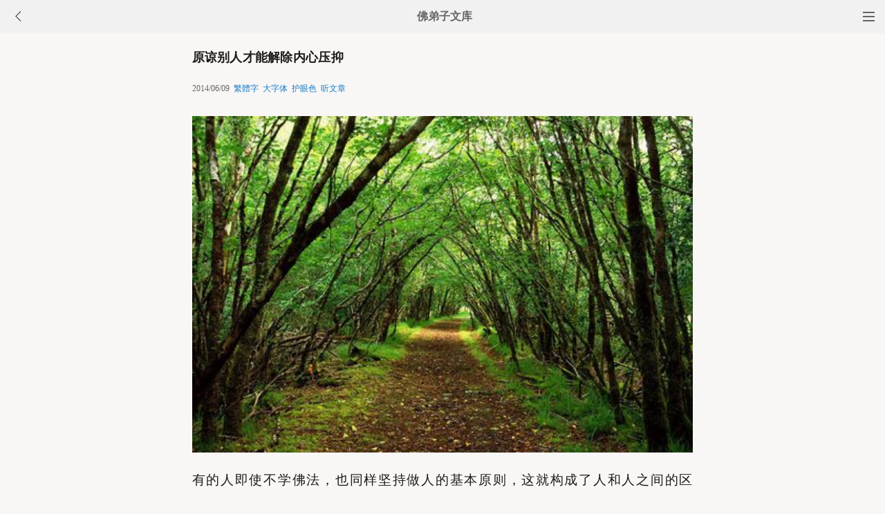

--- FILE ---
content_type: text/html
request_url: http://fodizi.net/fojiaogushi/14494.html
body_size: 9267
content:
<!DOCTYPE html><html lang="zh-Hans" style="font-size: 54px;"><head><meta charset="gb2312"><meta name="viewport" content="initial-scale=1.0, maximum-scale=1.0, minimum-scale=1.0, user-scalable=no, width=device-width"><title>原谅别人才能解除内心压抑 - 佛弟子文库</title><link href="/css/t3.css?6" rel="stylesheet">

<style>
        .load-more {
            text-align: center;
        }
        .load-more a {
            background: none repeat scroll 0 0 #D43D3D;
            border: 1px solid #D43D3D;
            color: #FFFFFF;
            cursor: pointer;
            display: inline-block;
            font-size: 12px;
            margin-bottom: 11px;
            margin-top: 3px;
            padding: 9px 33px;
            text-decoration: none;
            vertical-align: middle;
        }
        .content {
            margin-bottom: 15px;
        }
    </style>


</head><body bgcolor="#F8F7F5"><div class="top"><a href="/lm.htm"><span class="top_dh"></span></a><a href="javascript:customBack();"><img class="top_gb" src="//pic.fodizi.net/uploadfile/a/back.jpg"></a><b><a href="/">佛弟子文库</b></a></div><div class="wrap"><h2 class="title">原谅别人才能解除内心压抑</h2><div class=info>2014/06/09 &nbsp;<a href="javascript:fzj()" id=StranLink style="text-decoration:none">繁体字</a> &nbsp;<a onclick="javascript:fdznet(0)">大字体</a> &nbsp;<a onClick="javascript:fdze(0)">护眼色</a> &nbsp;<a id="play-button">听文章</a></div><div class="zw" id="fdzb"><p style="text-align: center"><img alt="原谅别人才能解除内心压抑" onclick=window.open(this.src) style=cursor:pointer src="/uploadfile/201406/10/11122141.jpg" /></p>
<p>有的人即使不学佛法，也同样坚持做人的基本原则，这就构成了人和人之间的区别，也就是人与人之间不同的造化。懂得为人之道的人，内心世界永远是美丽和安宁的，他们不会在漂浮不定的现实中徘徊挣扎。面对世事，我也同样坚持著自己的原则，那就是：原谅别人。</p>
<p>造成痛苦的原因或许会有很多种，而不能原谅一个人的话，心里就会种下仇恨的种子，从此会连累自己的身心，让自己的痛苦和烦恼越来越多。所以，试著去原谅别人，才能解除内心的压抑，释放快乐的自己。</p>
<p>在寺院时，有位老人曾经对我讲过一件关於他原谅一个偷牛人的事，也正是在那个时候，我明白了原谅别人也就是释放自己的道理。</p>
<p>寺院周围的人们过著游牧的生活，逐水草而居，随著四季的变换，他们如同那些随时要迁徙的候鸟，唯一重要的交通运输就是牛。老人和他的妻子很爱护他们所拥有的那几头牛，视牛儿们为家中的成员，从未想过用它们的生命来换取所需的食物，他们也不要求每天都能吃到肉。夫妇俩没有儿女，家里唯一值钱的东西也就是那几头牛了，但是夫妇俩都觉得很满足，依然过著安宁详和的日子。草原上大部分牧民就像这对老人一样诚实、善良，但也有好逸恶劳、总想著不劳而获的人。</p>
<p>有一天清晨，老人发现一头健壮的牛不见了。老人心急如焚，很担心牛被人杀了吃掉，於是老人日夜都在为那头丢失的牛祈祷，希望有一天它能够安然无恙回到他的身边。终於，老人通过别人的帮忙，知道那头牛原来是被草原上一个年轻人偷走了。老人只想知道牛的生死，只要牛不死，找不到也无所谓了。后来，年轻人的家人带著他来到了老人的家，老人知道牛已经被卖给了一个肉贩子，这意味著这头牛已被宰杀。</p>
<p>年轻人的家人表示愿意赔偿损失，而老人并没有责怪偷牛的年轻人。他把年轻人叫到跟前说：『我们草原上的牧民生活条件虽然恶劣，但是我们不能因此成为一个作恶多端的人，我们更应该通过我们的信仰去了解杀生的罪孽是多麼的深重。我不要求你偿还一头牛给我，只是要求你学会做一个踏实善良的人。佛祖千百年来对我们的教导，就是要让我们学会丢弃不良的嗜好，偷盗打劫是丧失人性的行为，做一个守本分的人要比做什么都要强。』</p>
<p>老人的话使年轻人惭愧地低下了头，他决定将自己家中准备宰杀做为食物的一头牛放生，以示自己悔改的决心，希望在放生的那头牛的身上延续老人那头牛的生命。藏族人喜欢用放生来增加自己的福报和功德，所以年轻人希望老人亲手将准备放生的牛在耳朵上穿一个孔，并系上一根象徵自由的红绳。因为在牛耳上系上红绳，就表示那头牛永远不能被杀生，不管那头牛以后是丢失了还是落到任何一个草原人家的手中，都会用它耳朵上的红绳来标示它是被放生的，而不用担心会被宰杀。</p>
<p>老人对最后的结果很满意，虽然丢失了自己心爱的一头牛，甚至结束了它的生命，但是用它的生命可以唤回了一个人的良知，唤回了年轻人弃恶从善的决心，这对老人来说已经是莫大的欣慰了。</p>
<p>老人告诉我：『我如果不原谅他，他就不会懂得领情，也不会明白我原谅他的原因。即使我不原谅他，我的心里也会不好过，因为这件事会时时干扰我的生活，我又何必自讨苦吃呢？我原谅了他，也等於是安慰了自己。』</p>
<p>我很多道理是从这些平凡老人和周遭的人们身上学到的，他们给了我很多的启示。</p><div class=p></div></div><div style="clear:both;"></div><script src="/css/j5.xml?3"></script><script>function customBack(){if(window.history.length<=1||!document.referrer){window.location.href="http://fodizi.net/"}else{history.go(-1)}}</script><div class="tags"><a class="tag" href="/">文库首页</a><a class="tag" href="/lm.htm">全部栏目</a><a class="tag" href="/so/sj.asp">随机文章</a><a class="tag">收藏分享</a></div><script>document.addEventListener('DOMContentLoaded', function() {
  
  const shareButtons = document.querySelectorAll('.tags .tag');
  
  shareButtons.forEach(function(button) {
    if (button.textContent.trim() === '收藏分享') {
      
      button.style.cursor = 'pointer';
      
      button.addEventListener('click', function(e) {
        
        if (!button.hasAttribute('href')) {
          e.preventDefault();
          
          
          const isWechat = /MicroMessenger/i.test(navigator.userAgent);
          
          if (isWechat) {
            
            showWechatShareTip();
          } else {
            
            showShareUrl();
          }
        }
      });
    }
  });
});


function showWechatShareTip() {
  
  if (document.querySelector('.share-overlay')) {
    return;
  }
  
  
  const overlay = document.createElement('div');
  overlay.className = 'share-overlay';
  overlay.style.cssText = `
    position: fixed;
    top: 0;
    left: 0;
    width: 100%;
    height: 100%;
    background-color: rgba(0, 0, 0, 0.7);
    z-index: 9999;
    display: flex;
    justify-content: center;
    align-items: center;
    flex-direction: column;
  `;
  
  
  const tipContainer = document.createElement('div');
  tipContainer.className = 'share-tip-container';
  tipContainer.style.cssText = `
    color: white;
    text-align: center;
    padding: 20px;
    max-width: 80%;
  `;
  
  
  const arrow = document.createElement('div');
  arrow.innerHTML = '↗&#65039;';
  arrow.style.cssText = `
    position: absolute;
    top: 20px;
    right: 40px;
    font-size: 40px;
    color: white;
  `;
  
  
  const tipText = document.createElement('p');
  tipText.textContent = '请点击微信右上角的···按钮，然后选择"收藏"或"转发给朋友"';
  tipText.style.cssText = `
    font-size: 16px;
    margin-bottom: 20px;
  `;
  
  
  const closeButton = document.createElement('button');
  closeButton.textContent = '我知道了';
  closeButton.style.cssText = `
    padding: 8px 16px;
    background-color: #07C160;
    color: white;
    border: none;
    border-radius: 4px;
    font-size: 14px;
    cursor: pointer;
  `;
  
  closeButton.addEventListener('click', function() {
    document.body.removeChild(overlay);
  });
  
  
  overlay.addEventListener('click', function(e) {
    if (e.target === overlay) {
      document.body.removeChild(overlay);
    }
  });
  
  
  tipContainer.appendChild(tipText);
  tipContainer.appendChild(closeButton);
  overlay.appendChild(arrow);
  overlay.appendChild(tipContainer);
  
  document.body.appendChild(overlay);
}


function showShareUrl() {
  
  if (document.querySelector('.share-overlay')) {
    return;
  }
  
  
  const overlay = document.createElement('div');
  overlay.className = 'share-overlay';
  overlay.style.cssText = `
    position: fixed;
    top: 0;
    left: 0;
    width: 100%;
    height: 100%;
    background-color: rgba(0, 0, 0, 0.7);
    z-index: 9999;
    display: flex;
    justify-content: center;
    align-items: center;
  `;
  
  
  const container = document.createElement('div');
  container.className = 'share-url-container';
  container.style.cssText = `
    background-color: white;
    padding: 20px;
    border-radius: 8px;
    max-width: 90%;
    width: 300px;
  `;
  
  
  const title = document.createElement('h3');
  title.textContent = '分享链接';
  title.style.cssText = `
    margin-top: 0;
    margin-bottom: 16px;
    font-size: 18px;
    text-align: center;
  `;
  
  
  const urlInput = document.createElement('input');
  urlInput.type = 'text';
  urlInput.value = window.location.href;
  urlInput.readOnly = true;
  urlInput.style.cssText = `
    width: 100%;
    padding: 8px;
    box-sizing: border-box;
    border: 1px solid #ccc;
    border-radius: 4px;
    margin-bottom: 16px;
  `;
  
  
  const copyButton = document.createElement('button');
  copyButton.textContent = '点此复制网址保存';
  copyButton.style.cssText = `
    width: 100%;
    padding: 10px;
    background-color: #1677ff;
    color: white;
    border: none;
    border-radius: 4px;
    font-size: 14px;
    cursor: pointer;
    margin-bottom: 10px;
  `;
  
 
  const closeButton = document.createElement('button');
  closeButton.textContent = '关闭';
  closeButton.style.cssText = `
    width: 100%;
    padding: 10px;
    background-color: #f5f5f5;
    color: #333;
    border: none;
    border-radius: 4px;
    font-size: 14px;
    cursor: pointer;
  `;
  
  
  copyButton.addEventListener('click', function() {
    urlInput.select();
    document.execCommand('copy');
    copyButton.textContent = '复制成功,请粘贴到备忘录保存或粘贴给朋友';
    setTimeout(function() {
      copyButton.textContent = '复制链接';
    }, 100000);
  });
  
  
  closeButton.addEventListener('click', function() {
    document.body.removeChild(overlay);
  });
  
  
  overlay.addEventListener('click', function(e) {
    if (e.target === overlay) {
      document.body.removeChild(overlay);
    }
  });
  
  // 组装DOM
  container.appendChild(title);
  container.appendChild(urlInput);
  container.appendChild(copyButton);
  container.appendChild(closeButton);
  overlay.appendChild(container);
  
  document.body.appendChild(overlay);
}
  </script>
<div class="author"><a class="info" href="/f2.htm"><img class="avatar" src="//pic.fodizi.net/uploadfile/a/f2.jpg"><div class="wrapper"><header class="name">佛教故事文章列表</header></div></a></div> <script src="/tip.xml?1" type="text/javascript"></script><div class=soso><div class=so><form action=/so/mso.asp><input class=so2 placeholder=搜索文章、佛经、词典 name=keyword type=search><input value=搜 class=sob type=submit></form></div></div><div class="fdz-feed"><script>if( /iphone|ipad|ipod|Android 2|Android 3|Android 4|Android app|Android app2/i.test(navigator.userAgent)) {document.writeln('')}else {document.writeln('<a href="/fojiaoxinxi/21963.html"><div class="content"><div class="content-img"><img src="//pic.fodizi.net/uploadfile/201810/3/2210488969.jpg" class="lazy thumbnail" style="display: block;"></div><div class="content-note"><div class="content-header"><h2><font color="#FF0000">【推荐】</font>下载手机APP客户端</h2></div><span class="m10">可以更方便的学佛法...</span></div></div></a>');}</script><a href="/qt/qita/19687.html"><div class="content"><div class="content-img"><img src="//pic.fodizi.net/uploadfile/201612/19/00544969.jpg" class="lazy thumbnail" style="display: block;"></div><div class="content-note"><div class="content-header"><h2>佛教对心的五种描述</h2></div><span>我们的所作所为，无不是由我们的心来指挥。我们的心性...</span></div></div></a><a href="/qt/daanfashi/24842.html"><div class="content"><div class="content-img"><img src="//pic.fodizi.net/uploadfile/202101/28/1311555049.jpg" class="lazy thumbnail" style="display: block;"></div><div class="content-note"><div class="content-header"><h2>审察自心的真与伪</h2></div><span>念念上求佛道，心心下化众生。闻佛道长远，不生退怯。...</span></div></div></a><a href="/qt/qita/12495.html"><div class="content"><div class="content-img"><img src="//pic.fodizi.net/uploadfile/201307/26/EE02917373.jpg" class="lazy thumbnail" style="display: block;"></div><div class="content-note"><div class="content-header"><h2>内魔不生 外魔不起</h2></div><span>佛陀对于我们的劝诫，有两句非常重要的话──你一旦要...</span></div></div></a><a href="/qt/qita/9767.html"><div class="content"><div class="content-note"><div class="content-header"><h2>八种错误的心障</h2></div><span>这类的情况完全是由行者的心所造作的，而不是与生俱有...</span></div></div></a><a href="/qt/xingyunfashi/2837.html"><div class="content"><div class="content-note"><div class="content-header"><h2>星云大师：世间最困难的战争是内心佛魔之战</h2></div><span>众生颠倒，往往以邪为正，以恶为善，若无代表正义的韦...</span></div></div></a><a href="/fojiaogushi/11821.html"><div class="content"><div class="content-img"><img src="//pic.fodizi.net/uploadfile/201304/19/2322155233.jpg" class="lazy thumbnail" style="display: block;"></div><div class="content-note"><div class="content-header"><h2>如何安住我们的心</h2></div><span>当年，源律和尚向慧海和尚请教： 源问：怎么用功？ 慧...</span></div></div></a><a href="/qt/qita/4554.html"><div class="content"><div class="content-note"><div class="content-header"><h2>南亭法师《一切唯心造》</h2></div><span>这个题目叫做一切唯心造，所谓一切指的是什么呢２你张...</span></div></div></a><a href="/qt/qita/24844.html"><div class="content"><div class="content-img"><img src="//pic.fodizi.net/uploadfile/202101/30/2010411113.jpg" class="lazy thumbnail" style="display: block;"></div><div class="content-note"><div class="content-header"><h2>改变内心有两个重点</h2></div><span>改变内心从佛法的角度，它主要是两个重点：一个是道的...</span></div></div></a><a href="/fojing/10/3540.html"><div class="content"><div class="content-note"><div class="content-header"><h2>文殊菩萨心咒</h2></div><span>文殊菩萨心咒： 嗡ong 阿a 喇la 巴ba 札zha 那na 谛d...</span></div></div></a><a href="/fojing/09/2288.html"><div class="content"><div class="content-note"><div class="content-header"><h2>佛说百佛名经</h2></div><span>如是我闻：一时，佛在舍卫国祇树给孤独园，与大比丘、...</span></div></div></a><a href="/fojing/02/635.html"><div class="content"><div class="content-note"><div class="content-header"><h2>杂譬喻经</h2></div><span>（一） 昔有比丘聪明智慧，时病危顿，弟子问曰：成应...</span></div></div></a><a href="/fojing/23/7134.html"><div class="content"><div class="content-note"><div class="content-header"><h2>【注音版】千手千眼大悲心咒行法(大悲忏)</h2></div><span>千手千眼大悲心咒行法(大悲忏)...</span></div></div></a><a href="/fojiaogushi/19986.html"><div class="content"><div class="content-img"><img src="//pic.fodizi.net/uploadfile/201702/20/114255001.jpg" class="lazy thumbnail" style="display: block;"></div><div class="content-note"><div class="content-header"><h2>三声佛号的感应</h2></div><span>时常会想起一件事，感觉很不可思议，写出来与大家分享...</span></div></div></a><a href="/fojiaogushi/14495.html"><div class="content"><div class="content-img"><img src="//pic.fodizi.net/uploadfile/201406/10/113577797.jpg" class="lazy thumbnail" style="display: block;"></div><div class="content-note"><div class="content-header"><h2>伸出援助之手，你也会得到尊重</h2></div><span>强求是世人的一种贪心，又复当护人心，勿使夸嫌，动用...</span></div></div></a><a href="/fojiaogushi/8576.html"><div class="content"><div class="content-note"><div class="content-header"><h2>最短的路,未必就最快</h2></div><span>有一天，一个小职员正在赶着去上班，这天他的公司有一...</span></div></div></a><a href="/fojiaogushi/15522.html"><div class="content"><div class="content-img"><img src="//pic.fodizi.net/uploadfile/201412/6/042311626.jpg" class="lazy thumbnail" style="display: block;"></div><div class="content-note"><div class="content-header"><h2>再悲惨的境况，佛力都能加被</h2></div><span>要信心百倍地念佛 每当我遇到困难的境界，内心感到沮丧...</span></div></div></a><a href="http://w.fodian.cc/f01/31117.html"><div class="content"><div class="content-note"><div class="content-header"><h2>【佛教词典】庄严佛土</h2></div><span>庄严者，庄盛严饰也。菩萨于因地修行六度万行功德，并...</span></div></div></a><a href="http://w.fodian.cc/f05/77261.html"><div class="content"><div class="content-note"><div class="content-header"><h2>【佛教词典】圆</h2></div><span>（1605～1645）明末临济宗僧。出生于汉岳池羊山麓，俗...</span></div></div></a><script>if( /Android app|Android app2/i.test(navigator.userAgent)) {document.writeln('')}else {document.writeln('<a target="_blank" href="http://m.hzpx.org/13857.htm"><div class="content"><div class="content-img"><img src="http://a.fopic.net/pic/13857.jpg" class="lazy thumbnail" style="display: block;"></div><div class="content-note"><div class="content-header"><h2>【视频】崇慈法师《大家都好奇的神通》</h2></div><span>崇慈法师《大家都好奇的神通》</span></div></div></a>');}</script><script>if( /Android app|Android app2/i.test(navigator.userAgent)) {document.writeln('')}else {document.writeln('<a target="_blank" href="http://m.hzpx.org/12493.htm"><div class="content"><div class="content-img"><img src="http://a.fopic.net/054202085ED0D7D60000017719055FF4.jpg" class="lazy thumbnail" style="display: block;"></div><div class="content-note"><div class="content-header"><h2>【视频】界诠法师《转识成智》</h2></div><span>界诠法师《转识成智》</span></div></div></a>');}</script><script>if( /Android app|Android app2/i.test(navigator.userAgent)) {document.writeln('')}else {document.writeln('<a target="_blank" href="http://m.hzpx.org/16248.htm"><div class="content"><div class="content-img"><img src="http://a.fopic.net/pic/16248.jpg" class="lazy thumbnail" style="display: block;"></div><div class="content-note"><div class="content-header"><h2>【视频】梦参老和尚《修行最难的事情是什么》</h2></div><span>梦参老和尚《修行最难的事情是什么》</span></div></div></a>');}</script><a href="/qt/qita/6194.html"><div class="content"><div class="content-note"><div class="content-header"><h2>《财富宝要》--改变财运圆满财富的原理与方法</h2></div><span>《五福德经》云：说法之人因何大富，饶财多宝？因前世...</span></div></div></a><a href="/qt/qita/18992.html"><div class="content"><div class="content-img"><img src="//pic.fodizi.net/uploadfile/201608/24/12388563.jpg" class="lazy thumbnail" style="display: block;"></div><div class="content-note"><div class="content-header"><h2>宝月智严光音自在王如来的八大愿</h2></div><span>释尊告诉曼殊室利，从我们这个世界往东方去，过五倍恒...</span></div></div></a><a href="/qt/qita/28271.html"><div class="content"><div class="content-img"><img src="//pic.fodizi.net/uploadfile/202502/27/2144233049.jpg" class="lazy thumbnail" style="display: block;"></div><div class="content-note"><div class="content-header"><h2>对任何人都不要轻视</h2></div><span>亦不堕声闻、辟支佛地，你若受持、读诵这个般若波罗蜜...</span></div></div></a><a href="/qt/qita/24432.html"><div class="content"><div class="content-img"><img src="//pic.fodizi.net/uploadfile/202009/29/182277485.jpg" class="lazy thumbnail" style="display: block;"></div><div class="content-note"><div class="content-header"><h2>你要经常反省自己，准备好了没有</h2></div><span>我们每一个人都想要改变我们的生命，改变我们的命运，...</span></div></div></a><a href="/qt/daanfashi/15884.html"><div class="content"><div class="content-note"><div class="content-header"><h2>听自己的念佛声，还要同时返闻自性吗</h2></div><span>若众生心，忆佛念佛，现前当来，必定见佛。去佛不远，...</span></div></div></a><a href="/fojiaozhishi/3466.html"><div class="content"><div class="content-note"><div class="content-header"><h2>烫香疤</h2></div><span>每当在电影、电视剧目中出现和尚的形象时，总见那头顶...</span></div></div></a><a href="/qt/xingyunfashi/18310.html"><div class="content"><div class="content-img"><img src="//pic.fodizi.net/uploadfile/201604/12/107355753.jpg" class="lazy thumbnail" style="display: block;"></div><div class="content-note"><div class="content-header"><h2>星云大师的养生之道</h2></div><span>星云大师今年已经91岁高龄了，可很多人并不知道，他在...</span></div></div></a><a href="/qt/qita/28190.html"><div class="content"><div class="content-img"><img src="//pic.fodizi.net/uploadfile/202501/10/2050566001.jpg" class="lazy thumbnail" style="display: block;"></div><div class="content-note"><div class="content-header"><h2>不要去破坏人家的名利，不要去算计人家的财产</h2></div><span>我们讲到说，不要去坏人家的名利，为什么呀？熙熙攘攘...</span></div></div></a><a href="/qt/qita/10765.html"><div class="content"><div class="content-note"><div class="content-header"><h2>随顺世缘离纠缠</h2></div><span>前几天写了日记《随顺世缘吃茶去》，讲了我们要安住当...</span></div></div></a><a href="/fojiaogushi/5857.html"><div class="content"><div class="content-note"><div class="content-header"><h2>帝释天王名字的因缘</h2></div><span>过去，佛陀曾在毗舍离国弥猴池侧的重阁讲堂弘法。一天...</span></div></div></a><a href="/qt/xingyunfashi/14520.html"><div class="content"><div class="content-img"><img src="//pic.fodizi.net/uploadfile/201406/19/226477641.jpg" class="lazy thumbnail" style="display: block;"></div><div class="content-note"><div class="content-header"><h2>要过哪一品的人生</h2></div><span>人生的舞台上，有各种角色：有帝王将相，有忠贞爱国之...</span></div></div></a><a href="/qt/wenzhufashi/738.html"><div class="content"><div class="content-note"><div class="content-header"><h2>文珠法师《学佛必修的课程:四清净明诲》</h2></div><span>我们学佛，无论目的是想独善其身，作个自了汉；抑或是...</span></div></div></a>



<div id="contentContainer"></div>
<div class="load-more">
    <a href="javascript:void(0)" id="loadMoreBtn">继续加载</a>
</div>

<script>

// 设置兼容性检查
if (typeof Object.create !== 'function') {
    Object.create = function(obj) {
        function F() {}
        F.prototype = obj;
        return new F();
    };
}

// 工具函数
var utils = {
    addClass: function(el, className) {
        if (el.classList) {
            el.classList.add(className);
        } else {
            el.className += ' ' + className;
        }
    },
    
    removeClass: function(el, className) {
        if (el.classList) {
            el.classList.remove(className);
        } else {
            el.className = el.className.replace(new RegExp('(^|\\b)' + className.split(' ').join('|') + '(\\b|$)', 'gi'), ' ');
        }
    },
    
    extend: function(dest, src) {
        for (var key in src) {
            if (src.hasOwnProperty(key)) {
                dest[key] = src[key];
            }
        }
        return dest;
    }
};

// 内容加载器
var ContentLoader = function(options) {
    this.options = {
        containerID: 'contentContainer',
        buttonID: 'loadMoreBtn',
        loadingText: '加载中...',
        errorText: '加载失败，点击重试',
        loadMoreText: '继续加载',
        url: '/so/fwcl.asp'
    };
    
    utils.extend(this.options, options || {});
    
    this.contentContainer = document.getElementById(this.options.containerID);
    this.loadMoreBtn = document.getElementById(this.options.buttonID);
    this.currentUrl = window.location.pathname;
    this.storageKey = 'loadedContent_' + this.currentUrl;
    this.isLoading = false;
    
    this.init();
};

ContentLoader.prototype = {
    init: function() {
        this.loadSavedContent();
        this.bindEvents();
        this.initLazyLoad();
    },

    bindEvents: function() {
        var self = this;
        this.loadMoreBtn.onclick = function(e) {
            e.preventDefault();
            if (!self.isLoading) {
                self.loadMoreContent();
            }
        };
    },

    loadSavedContent: function() {
        try {
            var savedContent = sessionStorage.getItem(this.storageKey);
            if (savedContent) {
                this.contentContainer.innerHTML = savedContent;
            }
        } catch (e) {
            console.error('读取缓存失败:', e);
        }
    },

    saveContent: function() {
        try {
            sessionStorage.setItem(this.storageKey, this.contentContainer.innerHTML);
        } catch (e) {
            console.error('保存缓存失败:', e);
        }
    },

    setButtonState: function(text, disabled) {
        this.loadMoreBtn.innerHTML = text;
        this.loadMoreBtn.disabled = disabled;
        if (disabled) {
            utils.addClass(this.loadMoreBtn, 'disabled');
        } else {
            utils.removeClass(this.loadMoreBtn, 'disabled');
        }
    },

    loadMoreContent: function() {
        var self = this;
        var xhr = new XMLHttpRequest();
        
        self.isLoading = true;
        self.setButtonState(self.options.loadingText, true);

        xhr.open('GET', self.options.url, true);
        xhr.setRequestHeader('Accept-Charset', 'gb2312');
        xhr.overrideMimeType('text/plain; charset=gb2312');
        
        xhr.onreadystatechange = function() {
            if (xhr.readyState === 4) {
                self.isLoading = false;
                
                if (xhr.status === 200) {
                    try {
                        var tempDiv = document.createElement('div');
                        tempDiv.innerHTML = xhr.responseText;

                        while (tempDiv.firstChild) {
                            self.contentContainer.appendChild(tempDiv.firstChild);
                        }

                        self.saveContent();
                        self.initLazyLoad();
                        self.setButtonState(self.options.loadMoreText, false);
                    } catch (e) {
                        console.error('处理响应失败:', e);
                        self.setButtonState(self.options.errorText, false);
                    }
                } else {
                    self.setButtonState(self.options.errorText, false);
                }
            }
        };
        
        xhr.onerror = function() {
            self.isLoading = false;
            self.setButtonState(self.options.errorText, false);
        };

        try {
            xhr.send(null);
        } catch (e) {
            self.isLoading = false;
            self.setButtonState(self.options.errorText, false);
            console.error('发送请求失败:', e);
        }
    },

    initLazyLoad: function() {
        var lazyImages = this.contentContainer.getElementsByClassName('lazy');
        for (var i = 0; i < lazyImages.length; i++) {
            var img = lazyImages[i];
            if (img.getAttribute('data-src')) {
                img.src = img.getAttribute('data-src');
                img.removeAttribute('data-src');
                utils.removeClass(img, 'lazy');
            }
        }
    },

    clearStorage: function() {
        try {
            sessionStorage.removeItem(this.storageKey);
            this.contentContainer.innerHTML = '';
        } catch (e) {
            console.error('清除缓存失败:', e);
        }
    }
};

// 初始化
if (document.addEventListener) {
    document.addEventListener('DOMContentLoaded', function() {
        window.contentLoader = new ContentLoader();
    });
} else {
    window.attachEvent('onload', function() {
        window.contentLoader = new ContentLoader();
    });
}

</script>
</div><div style="clear:both;"></div>

<div class="cat_box"><div><ul class="cat_list"><li><a href="/f10.htm">大安法师</a></li><li><a href="/f42.htm">佛教戒律</a></li><li><a href="/f74.htm">太虚大师</a></li><li><a href="/f106.htm">来果和尚</a></li><li><a href="/f138.htm">绍云老和尚</a></li><li><a href="/f170.htm">因缘</a></li><li><a href="/f25.htm">阿弥陀佛</a></li><li><a href="/f57.htm">虚云和尚</a></li><li><a href="/f89.htm">知足</a></li><li><a href="/f121.htm">药师经</a></li><li><a href="/f153.htm">吉祥</a></li><li><a href="/f185.htm">印光大师文钞</a></li><li><a href="/f40.htm">改造命运</a></li><li><a href="/f104.htm">本源法师</a></li><li><a href="/f168.htm">随喜</a></li><li><a href="/f87.htm">菩提</a></li><li><a href="/f119.htm">无量寿经</a></li><li><a href="/f151.htm">断除执着</a></li><li><a href="/f183.htm">佛七</a></li><li><a href="/f6.htm">圣严法师</a></li></ul></div></div>
<div style="top: 0px;" class="foot c"><div class="foot links"><font color="#2B2B2B">佛弟子文库 http://fodizi.net/</font><script>if(/MicroMessenger/i.test(navigator.userAgent)){document.writeln('<br><br><font color="#2B2B2B">点微信右上角的<b>···</b>可以收藏和分享</font>');}</script><br><br><a href="/">返回首页</a> <a href="/so/sj.asp">随机文章</a> <font color="#2B2B2B"><a href="/f24.htm">佛经原文</a></font> <a href="/fojiaoxinxi/21964.html">网站邮箱</a></div><br><div class="foot copyright">愿以此功德，庄严佛净土。上报四重恩，下济三途苦。<br><br>若有见闻者，悉发菩提心。尽此一报身，同生极乐国。</div></div></body></html>